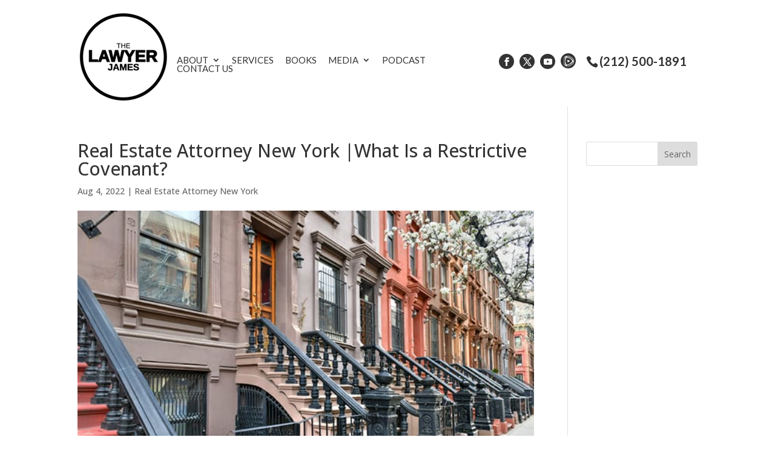

--- FILE ---
content_type: text/html; charset=UTF-8
request_url: https://thelawyerjames.com/articles/real-estate-attorney-new-york-what-is-a-restrictive-covenant/
body_size: 15792
content:
<!DOCTYPE html>
<!--[if IE 6]>
<html id="ie6" lang="en">
<![endif]-->
<!--[if IE 7]>
<html id="ie7" lang="en">
<![endif]-->
<!--[if IE 8]>
<html id="ie8" lang="en">
<![endif]-->
<!--[if !(IE 6) | !(IE 7) | !(IE 8)  ]><!-->
<html lang="en">
<!--<![endif]-->
<head>
	<meta name="google-site-verification" content="skWPSMJnv6Oad__yo30MIw-tv51K5JzCzcs0fUl_-fM" />
	<!-- Google Tag Manager -->
<script>(function(w,d,s,l,i){w[l]=w[l]||[];w[l].push({'gtm.start':
new Date().getTime(),event:'gtm.js'});var f=d.getElementsByTagName(s)[0],
j=d.createElement(s),dl=l!='dataLayer'?'&l='+l:'';j.async=true;j.src=
'https://www.googletagmanager.com/gtm.js?id='+i+dl;f.parentNode.insertBefore(j,f);
})(window,document,'script','dataLayer','GTM-5T5558N');</script>
<!-- End Google Tag Manager -->

	<meta name="google-site-verification" content="pukYesHUxQrLNiXpc-wJioasKIEShGiiaXHBiUkkET0" />
	<meta charset="UTF-8" />
				
	<link rel="shortcut icon" type="image/png" href="/wp-content/uploads/new-york-business-attorney-business-logo-version-4.png"/>

	<meta http-equiv="X-UA-Compatible" content="IE=edge">
	<link rel="pingback" href="https://thelawyerjames.com/xmlrpc.php" />

		<!--[if lt IE 9]>
	<script src="https://thelawyerjames.com/wp-content/themes/Divi/js/html5.js" type="text/javascript"></script>
	<![endif]-->

	<script type="text/javascript">
		document.documentElement.className = 'js';
	</script>

	<meta name='robots' content='index, follow, max-image-preview:large, max-snippet:-1, max-video-preview:-1' />
<script type="text/javascript">
			let jqueryParams=[],jQuery=function(r){return jqueryParams=[...jqueryParams,r],jQuery},$=function(r){return jqueryParams=[...jqueryParams,r],$};window.jQuery=jQuery,window.$=jQuery;let customHeadScripts=!1;jQuery.fn=jQuery.prototype={},$.fn=jQuery.prototype={},jQuery.noConflict=function(r){if(window.jQuery)return jQuery=window.jQuery,$=window.jQuery,customHeadScripts=!0,jQuery.noConflict},jQuery.ready=function(r){jqueryParams=[...jqueryParams,r]},$.ready=function(r){jqueryParams=[...jqueryParams,r]},jQuery.load=function(r){jqueryParams=[...jqueryParams,r]},$.load=function(r){jqueryParams=[...jqueryParams,r]},jQuery.fn.ready=function(r){jqueryParams=[...jqueryParams,r]},$.fn.ready=function(r){jqueryParams=[...jqueryParams,r]};</script>
	<!-- This site is optimized with the Yoast SEO plugin v26.8 - https://yoast.com/product/yoast-seo-wordpress/ -->
	<title>Real Estate Attorney New York| Entitlements</title>
	<meta name="description" content="If you are looking for the most legendary Real Estate Attorney New York, then you will get epic service when you work with us." />
	<link rel="canonical" href="https://thelawyerjames.com/articles/real-estate-attorney-new-york-what-is-a-restrictive-covenant/" />
	<meta property="og:locale" content="en_US" />
	<meta property="og:type" content="article" />
	<meta property="og:title" content="Real Estate Attorney New York| Entitlements" />
	<meta property="og:description" content="If you are looking for the most legendary Real Estate Attorney New York, then you will get epic service when you work with us." />
	<meta property="og:url" content="https://thelawyerjames.com/articles/real-estate-attorney-new-york-what-is-a-restrictive-covenant/" />
	<meta property="og:site_name" content="The Lawyer James" />
	<meta property="og:image" content="https://thelawyerjames.com/wp-content/uploads/new-york-city-real-estate-attorney-4.jpg" />
	<meta property="og:image:width" content="600" />
	<meta property="og:image:height" content="400" />
	<meta property="og:image:type" content="image/jpeg" />
	<meta name="twitter:card" content="summary_large_image" />
	<meta name="twitter:label1" content="Est. reading time" />
	<meta name="twitter:data1" content="5 minutes" />
	<script type="application/ld+json" class="yoast-schema-graph">{"@context":"https://schema.org","@graph":[{"@type":"WebPage","@id":"https://thelawyerjames.com/articles/real-estate-attorney-new-york-what-is-a-restrictive-covenant/","url":"https://thelawyerjames.com/articles/real-estate-attorney-new-york-what-is-a-restrictive-covenant/","name":"Real Estate Attorney New York| Entitlements","isPartOf":{"@id":"https://thelawyerjames.com/#website"},"primaryImageOfPage":{"@id":"https://thelawyerjames.com/articles/real-estate-attorney-new-york-what-is-a-restrictive-covenant/#primaryimage"},"image":{"@id":"https://thelawyerjames.com/articles/real-estate-attorney-new-york-what-is-a-restrictive-covenant/#primaryimage"},"thumbnailUrl":"https://thelawyerjames.com/wp-content/uploads/new-york-city-real-estate-attorney-4.jpg","datePublished":"2022-08-04T12:07:30+00:00","description":"If you are looking for the most legendary Real Estate Attorney New York, then you will get epic service when you work with us.","breadcrumb":{"@id":"https://thelawyerjames.com/articles/real-estate-attorney-new-york-what-is-a-restrictive-covenant/#breadcrumb"},"inLanguage":"en","potentialAction":[{"@type":"ReadAction","target":["https://thelawyerjames.com/articles/real-estate-attorney-new-york-what-is-a-restrictive-covenant/"]}]},{"@type":"ImageObject","inLanguage":"en","@id":"https://thelawyerjames.com/articles/real-estate-attorney-new-york-what-is-a-restrictive-covenant/#primaryimage","url":"https://thelawyerjames.com/wp-content/uploads/new-york-city-real-estate-attorney-4.jpg","contentUrl":"https://thelawyerjames.com/wp-content/uploads/new-york-city-real-estate-attorney-4.jpg","width":600,"height":400,"caption":"Real Estate Attorney New York"},{"@type":"BreadcrumbList","@id":"https://thelawyerjames.com/articles/real-estate-attorney-new-york-what-is-a-restrictive-covenant/#breadcrumb","itemListElement":[{"@type":"ListItem","position":1,"name":"Home","item":"https://thelawyerjames.com/"},{"@type":"ListItem","position":2,"name":"Real Estate Attorney New York |What Is a Restrictive Covenant?"}]},{"@type":"WebSite","@id":"https://thelawyerjames.com/#website","url":"https://thelawyerjames.com/","name":"The Lawyer James","description":"The Lawyer James","potentialAction":[{"@type":"SearchAction","target":{"@type":"EntryPoint","urlTemplate":"https://thelawyerjames.com/?s={search_term_string}"},"query-input":{"@type":"PropertyValueSpecification","valueRequired":true,"valueName":"search_term_string"}}],"inLanguage":"en"}]}</script>
	<!-- / Yoast SEO plugin. -->


<link rel='dns-prefetch' href='//player.vimeo.com' />
<link rel='dns-prefetch' href='//www.youtube.com' />
<link rel='dns-prefetch' href='//fonts.googleapis.com' />
<link rel="alternate" type="application/rss+xml" title="The Lawyer James &raquo; Feed" href="https://thelawyerjames.com/feed/" />
<link rel="alternate" type="application/rss+xml" title="The Lawyer James &raquo; Comments Feed" href="https://thelawyerjames.com/comments/feed/" />
<link rel="alternate" title="oEmbed (JSON)" type="application/json+oembed" href="https://thelawyerjames.com/wp-json/oembed/1.0/embed?url=https%3A%2F%2Fthelawyerjames.com%2Farticles%2Freal-estate-attorney-new-york-what-is-a-restrictive-covenant%2F" />
<link rel="alternate" title="oEmbed (XML)" type="text/xml+oembed" href="https://thelawyerjames.com/wp-json/oembed/1.0/embed?url=https%3A%2F%2Fthelawyerjames.com%2Farticles%2Freal-estate-attorney-new-york-what-is-a-restrictive-covenant%2F&#038;format=xml" />
<meta content="Make Your Life Epic v.1.0 - Harrys" name="generator"/><style id='wp-block-library-inline-css' type='text/css'>
:root{--wp-block-synced-color:#7a00df;--wp-block-synced-color--rgb:122,0,223;--wp-bound-block-color:var(--wp-block-synced-color);--wp-editor-canvas-background:#ddd;--wp-admin-theme-color:#007cba;--wp-admin-theme-color--rgb:0,124,186;--wp-admin-theme-color-darker-10:#006ba1;--wp-admin-theme-color-darker-10--rgb:0,107,160.5;--wp-admin-theme-color-darker-20:#005a87;--wp-admin-theme-color-darker-20--rgb:0,90,135;--wp-admin-border-width-focus:2px}@media (min-resolution:192dpi){:root{--wp-admin-border-width-focus:1.5px}}.wp-element-button{cursor:pointer}:root .has-very-light-gray-background-color{background-color:#eee}:root .has-very-dark-gray-background-color{background-color:#313131}:root .has-very-light-gray-color{color:#eee}:root .has-very-dark-gray-color{color:#313131}:root .has-vivid-green-cyan-to-vivid-cyan-blue-gradient-background{background:linear-gradient(135deg,#00d084,#0693e3)}:root .has-purple-crush-gradient-background{background:linear-gradient(135deg,#34e2e4,#4721fb 50%,#ab1dfe)}:root .has-hazy-dawn-gradient-background{background:linear-gradient(135deg,#faaca8,#dad0ec)}:root .has-subdued-olive-gradient-background{background:linear-gradient(135deg,#fafae1,#67a671)}:root .has-atomic-cream-gradient-background{background:linear-gradient(135deg,#fdd79a,#004a59)}:root .has-nightshade-gradient-background{background:linear-gradient(135deg,#330968,#31cdcf)}:root .has-midnight-gradient-background{background:linear-gradient(135deg,#020381,#2874fc)}:root{--wp--preset--font-size--normal:16px;--wp--preset--font-size--huge:42px}.has-regular-font-size{font-size:1em}.has-larger-font-size{font-size:2.625em}.has-normal-font-size{font-size:var(--wp--preset--font-size--normal)}.has-huge-font-size{font-size:var(--wp--preset--font-size--huge)}.has-text-align-center{text-align:center}.has-text-align-left{text-align:left}.has-text-align-right{text-align:right}.has-fit-text{white-space:nowrap!important}#end-resizable-editor-section{display:none}.aligncenter{clear:both}.items-justified-left{justify-content:flex-start}.items-justified-center{justify-content:center}.items-justified-right{justify-content:flex-end}.items-justified-space-between{justify-content:space-between}.screen-reader-text{border:0;clip-path:inset(50%);height:1px;margin:-1px;overflow:hidden;padding:0;position:absolute;width:1px;word-wrap:normal!important}.screen-reader-text:focus{background-color:#ddd;clip-path:none;color:#444;display:block;font-size:1em;height:auto;left:5px;line-height:normal;padding:15px 23px 14px;text-decoration:none;top:5px;width:auto;z-index:100000}html :where(.has-border-color){border-style:solid}html :where([style*=border-top-color]){border-top-style:solid}html :where([style*=border-right-color]){border-right-style:solid}html :where([style*=border-bottom-color]){border-bottom-style:solid}html :where([style*=border-left-color]){border-left-style:solid}html :where([style*=border-width]){border-style:solid}html :where([style*=border-top-width]){border-top-style:solid}html :where([style*=border-right-width]){border-right-style:solid}html :where([style*=border-bottom-width]){border-bottom-style:solid}html :where([style*=border-left-width]){border-left-style:solid}html :where(img[class*=wp-image-]){height:auto;max-width:100%}:where(figure){margin:0 0 1em}html :where(.is-position-sticky){--wp-admin--admin-bar--position-offset:var(--wp-admin--admin-bar--height,0px)}@media screen and (max-width:600px){html :where(.is-position-sticky){--wp-admin--admin-bar--position-offset:0px}}

/*# sourceURL=wp-block-library-inline-css */
</style><style id='global-styles-inline-css' type='text/css'>
:root{--wp--preset--aspect-ratio--square: 1;--wp--preset--aspect-ratio--4-3: 4/3;--wp--preset--aspect-ratio--3-4: 3/4;--wp--preset--aspect-ratio--3-2: 3/2;--wp--preset--aspect-ratio--2-3: 2/3;--wp--preset--aspect-ratio--16-9: 16/9;--wp--preset--aspect-ratio--9-16: 9/16;--wp--preset--color--black: #000000;--wp--preset--color--cyan-bluish-gray: #abb8c3;--wp--preset--color--white: #ffffff;--wp--preset--color--pale-pink: #f78da7;--wp--preset--color--vivid-red: #cf2e2e;--wp--preset--color--luminous-vivid-orange: #ff6900;--wp--preset--color--luminous-vivid-amber: #fcb900;--wp--preset--color--light-green-cyan: #7bdcb5;--wp--preset--color--vivid-green-cyan: #00d084;--wp--preset--color--pale-cyan-blue: #8ed1fc;--wp--preset--color--vivid-cyan-blue: #0693e3;--wp--preset--color--vivid-purple: #9b51e0;--wp--preset--gradient--vivid-cyan-blue-to-vivid-purple: linear-gradient(135deg,rgb(6,147,227) 0%,rgb(155,81,224) 100%);--wp--preset--gradient--light-green-cyan-to-vivid-green-cyan: linear-gradient(135deg,rgb(122,220,180) 0%,rgb(0,208,130) 100%);--wp--preset--gradient--luminous-vivid-amber-to-luminous-vivid-orange: linear-gradient(135deg,rgb(252,185,0) 0%,rgb(255,105,0) 100%);--wp--preset--gradient--luminous-vivid-orange-to-vivid-red: linear-gradient(135deg,rgb(255,105,0) 0%,rgb(207,46,46) 100%);--wp--preset--gradient--very-light-gray-to-cyan-bluish-gray: linear-gradient(135deg,rgb(238,238,238) 0%,rgb(169,184,195) 100%);--wp--preset--gradient--cool-to-warm-spectrum: linear-gradient(135deg,rgb(74,234,220) 0%,rgb(151,120,209) 20%,rgb(207,42,186) 40%,rgb(238,44,130) 60%,rgb(251,105,98) 80%,rgb(254,248,76) 100%);--wp--preset--gradient--blush-light-purple: linear-gradient(135deg,rgb(255,206,236) 0%,rgb(152,150,240) 100%);--wp--preset--gradient--blush-bordeaux: linear-gradient(135deg,rgb(254,205,165) 0%,rgb(254,45,45) 50%,rgb(107,0,62) 100%);--wp--preset--gradient--luminous-dusk: linear-gradient(135deg,rgb(255,203,112) 0%,rgb(199,81,192) 50%,rgb(65,88,208) 100%);--wp--preset--gradient--pale-ocean: linear-gradient(135deg,rgb(255,245,203) 0%,rgb(182,227,212) 50%,rgb(51,167,181) 100%);--wp--preset--gradient--electric-grass: linear-gradient(135deg,rgb(202,248,128) 0%,rgb(113,206,126) 100%);--wp--preset--gradient--midnight: linear-gradient(135deg,rgb(2,3,129) 0%,rgb(40,116,252) 100%);--wp--preset--font-size--small: 13px;--wp--preset--font-size--medium: 20px;--wp--preset--font-size--large: 36px;--wp--preset--font-size--x-large: 42px;--wp--preset--spacing--20: 0.44rem;--wp--preset--spacing--30: 0.67rem;--wp--preset--spacing--40: 1rem;--wp--preset--spacing--50: 1.5rem;--wp--preset--spacing--60: 2.25rem;--wp--preset--spacing--70: 3.38rem;--wp--preset--spacing--80: 5.06rem;--wp--preset--shadow--natural: 6px 6px 9px rgba(0, 0, 0, 0.2);--wp--preset--shadow--deep: 12px 12px 50px rgba(0, 0, 0, 0.4);--wp--preset--shadow--sharp: 6px 6px 0px rgba(0, 0, 0, 0.2);--wp--preset--shadow--outlined: 6px 6px 0px -3px rgb(255, 255, 255), 6px 6px rgb(0, 0, 0);--wp--preset--shadow--crisp: 6px 6px 0px rgb(0, 0, 0);}:root { --wp--style--global--content-size: 823px;--wp--style--global--wide-size: 1080px; }:where(body) { margin: 0; }.wp-site-blocks > .alignleft { float: left; margin-right: 2em; }.wp-site-blocks > .alignright { float: right; margin-left: 2em; }.wp-site-blocks > .aligncenter { justify-content: center; margin-left: auto; margin-right: auto; }:where(.is-layout-flex){gap: 0.5em;}:where(.is-layout-grid){gap: 0.5em;}.is-layout-flow > .alignleft{float: left;margin-inline-start: 0;margin-inline-end: 2em;}.is-layout-flow > .alignright{float: right;margin-inline-start: 2em;margin-inline-end: 0;}.is-layout-flow > .aligncenter{margin-left: auto !important;margin-right: auto !important;}.is-layout-constrained > .alignleft{float: left;margin-inline-start: 0;margin-inline-end: 2em;}.is-layout-constrained > .alignright{float: right;margin-inline-start: 2em;margin-inline-end: 0;}.is-layout-constrained > .aligncenter{margin-left: auto !important;margin-right: auto !important;}.is-layout-constrained > :where(:not(.alignleft):not(.alignright):not(.alignfull)){max-width: var(--wp--style--global--content-size);margin-left: auto !important;margin-right: auto !important;}.is-layout-constrained > .alignwide{max-width: var(--wp--style--global--wide-size);}body .is-layout-flex{display: flex;}.is-layout-flex{flex-wrap: wrap;align-items: center;}.is-layout-flex > :is(*, div){margin: 0;}body .is-layout-grid{display: grid;}.is-layout-grid > :is(*, div){margin: 0;}body{padding-top: 0px;padding-right: 0px;padding-bottom: 0px;padding-left: 0px;}:root :where(.wp-element-button, .wp-block-button__link){background-color: #32373c;border-width: 0;color: #fff;font-family: inherit;font-size: inherit;font-style: inherit;font-weight: inherit;letter-spacing: inherit;line-height: inherit;padding-top: calc(0.667em + 2px);padding-right: calc(1.333em + 2px);padding-bottom: calc(0.667em + 2px);padding-left: calc(1.333em + 2px);text-decoration: none;text-transform: inherit;}.has-black-color{color: var(--wp--preset--color--black) !important;}.has-cyan-bluish-gray-color{color: var(--wp--preset--color--cyan-bluish-gray) !important;}.has-white-color{color: var(--wp--preset--color--white) !important;}.has-pale-pink-color{color: var(--wp--preset--color--pale-pink) !important;}.has-vivid-red-color{color: var(--wp--preset--color--vivid-red) !important;}.has-luminous-vivid-orange-color{color: var(--wp--preset--color--luminous-vivid-orange) !important;}.has-luminous-vivid-amber-color{color: var(--wp--preset--color--luminous-vivid-amber) !important;}.has-light-green-cyan-color{color: var(--wp--preset--color--light-green-cyan) !important;}.has-vivid-green-cyan-color{color: var(--wp--preset--color--vivid-green-cyan) !important;}.has-pale-cyan-blue-color{color: var(--wp--preset--color--pale-cyan-blue) !important;}.has-vivid-cyan-blue-color{color: var(--wp--preset--color--vivid-cyan-blue) !important;}.has-vivid-purple-color{color: var(--wp--preset--color--vivid-purple) !important;}.has-black-background-color{background-color: var(--wp--preset--color--black) !important;}.has-cyan-bluish-gray-background-color{background-color: var(--wp--preset--color--cyan-bluish-gray) !important;}.has-white-background-color{background-color: var(--wp--preset--color--white) !important;}.has-pale-pink-background-color{background-color: var(--wp--preset--color--pale-pink) !important;}.has-vivid-red-background-color{background-color: var(--wp--preset--color--vivid-red) !important;}.has-luminous-vivid-orange-background-color{background-color: var(--wp--preset--color--luminous-vivid-orange) !important;}.has-luminous-vivid-amber-background-color{background-color: var(--wp--preset--color--luminous-vivid-amber) !important;}.has-light-green-cyan-background-color{background-color: var(--wp--preset--color--light-green-cyan) !important;}.has-vivid-green-cyan-background-color{background-color: var(--wp--preset--color--vivid-green-cyan) !important;}.has-pale-cyan-blue-background-color{background-color: var(--wp--preset--color--pale-cyan-blue) !important;}.has-vivid-cyan-blue-background-color{background-color: var(--wp--preset--color--vivid-cyan-blue) !important;}.has-vivid-purple-background-color{background-color: var(--wp--preset--color--vivid-purple) !important;}.has-black-border-color{border-color: var(--wp--preset--color--black) !important;}.has-cyan-bluish-gray-border-color{border-color: var(--wp--preset--color--cyan-bluish-gray) !important;}.has-white-border-color{border-color: var(--wp--preset--color--white) !important;}.has-pale-pink-border-color{border-color: var(--wp--preset--color--pale-pink) !important;}.has-vivid-red-border-color{border-color: var(--wp--preset--color--vivid-red) !important;}.has-luminous-vivid-orange-border-color{border-color: var(--wp--preset--color--luminous-vivid-orange) !important;}.has-luminous-vivid-amber-border-color{border-color: var(--wp--preset--color--luminous-vivid-amber) !important;}.has-light-green-cyan-border-color{border-color: var(--wp--preset--color--light-green-cyan) !important;}.has-vivid-green-cyan-border-color{border-color: var(--wp--preset--color--vivid-green-cyan) !important;}.has-pale-cyan-blue-border-color{border-color: var(--wp--preset--color--pale-cyan-blue) !important;}.has-vivid-cyan-blue-border-color{border-color: var(--wp--preset--color--vivid-cyan-blue) !important;}.has-vivid-purple-border-color{border-color: var(--wp--preset--color--vivid-purple) !important;}.has-vivid-cyan-blue-to-vivid-purple-gradient-background{background: var(--wp--preset--gradient--vivid-cyan-blue-to-vivid-purple) !important;}.has-light-green-cyan-to-vivid-green-cyan-gradient-background{background: var(--wp--preset--gradient--light-green-cyan-to-vivid-green-cyan) !important;}.has-luminous-vivid-amber-to-luminous-vivid-orange-gradient-background{background: var(--wp--preset--gradient--luminous-vivid-amber-to-luminous-vivid-orange) !important;}.has-luminous-vivid-orange-to-vivid-red-gradient-background{background: var(--wp--preset--gradient--luminous-vivid-orange-to-vivid-red) !important;}.has-very-light-gray-to-cyan-bluish-gray-gradient-background{background: var(--wp--preset--gradient--very-light-gray-to-cyan-bluish-gray) !important;}.has-cool-to-warm-spectrum-gradient-background{background: var(--wp--preset--gradient--cool-to-warm-spectrum) !important;}.has-blush-light-purple-gradient-background{background: var(--wp--preset--gradient--blush-light-purple) !important;}.has-blush-bordeaux-gradient-background{background: var(--wp--preset--gradient--blush-bordeaux) !important;}.has-luminous-dusk-gradient-background{background: var(--wp--preset--gradient--luminous-dusk) !important;}.has-pale-ocean-gradient-background{background: var(--wp--preset--gradient--pale-ocean) !important;}.has-electric-grass-gradient-background{background: var(--wp--preset--gradient--electric-grass) !important;}.has-midnight-gradient-background{background: var(--wp--preset--gradient--midnight) !important;}.has-small-font-size{font-size: var(--wp--preset--font-size--small) !important;}.has-medium-font-size{font-size: var(--wp--preset--font-size--medium) !important;}.has-large-font-size{font-size: var(--wp--preset--font-size--large) !important;}.has-x-large-font-size{font-size: var(--wp--preset--font-size--x-large) !important;}
/*# sourceURL=global-styles-inline-css */
</style>

<link rel='stylesheet' id='wpo_min-header-0-css' href='https://thelawyerjames.com/wp-content/cache/wpo-minify/1769725083/assets/wpo-minify-header-twb-open-sans.min.css' type='text/css' media='all' />
<link rel='stylesheet' id='wpo_min-header-1-css' href='https://thelawyerjames.com/wp-content/cache/wpo-minify/1769725083/assets/wpo-minify-header-twbbwg-global1769725058.min.css' type='text/css' media='all' />
<link rel='stylesheet' id='wpo_min-header-2-css' href='https://thelawyerjames.com/wp-content/cache/wpo-minify/1769725083/assets/wpo-minify-header-bwg_fonts1769725059.min.css' type='text/css' media='all' />
<link rel='stylesheet' id='sumoselect-css' href='https://thelawyerjames.com/wp-content/plugins/photo-gallery/css/sumoselect.min.css' type='text/css' media='all' />
<link rel='stylesheet' id='mCustomScrollbar-css' href='https://thelawyerjames.com/wp-content/plugins/photo-gallery/css/jquery.mCustomScrollbar.min.css' type='text/css' media='all' />
<link rel='stylesheet' id='wpo_min-header-5-css' href='https://thelawyerjames.com/wp-content/cache/wpo-minify/1769725083/assets/wpo-minify-header-bwg_googlefonts.min.css' type='text/css' media='all' />
<link rel='stylesheet' id='bwg_frontend-css' href='https://thelawyerjames.com/wp-content/plugins/photo-gallery/css/styles.min.css' type='text/css' media='all' />
<link rel='stylesheet' id='dashicons-css' href='https://thelawyerjames.com/wp-includes/css/dashicons.min.css' type='text/css' media='all' />
<link rel='stylesheet' id='wpo_min-header-8-css' href='https://thelawyerjames.com/wp-content/cache/wpo-minify/1769725083/assets/wpo-minify-header-rmp-menu-styles1642975127.min.css' type='text/css' media='all' />
<link rel='stylesheet' id='wpo_min-header-9-css' href='https://thelawyerjames.com/wp-content/cache/wpo-minify/1769725083/assets/wpo-minify-header-et-divi-open-sans.min.css' type='text/css' media='all' />
<link rel='stylesheet' id='divi-style-parent-css' href='https://thelawyerjames.com/wp-content/themes/Divi/style-static.min.css' type='text/css' media='all' />
<link rel='stylesheet' id='wpo_min-header-11-css' href='https://thelawyerjames.com/wp-content/cache/wpo-minify/1769725083/assets/wpo-minify-header-divi-style1765460422.min.css' type='text/css' media='all' />
<script type="text/javascript" src="https://thelawyerjames.com/wp-includes/js/jquery/jquery.min.js" id="jquery-core-js"></script>
<script type="text/javascript" src="https://thelawyerjames.com/wp-includes/js/jquery/jquery-migrate.min.js" id="jquery-migrate-js"></script>
<script type="text/javascript" id="jquery-js-after">
/* <![CDATA[ */
jqueryParams.length&&$.each(jqueryParams,function(e,r){if("function"==typeof r){var n=String(r);n.replace("$","jQuery");var a=new Function("return "+n)();$(document).ready(a)}});
//# sourceURL=jquery-js-after
/* ]]> */
</script>
<script type="text/javascript" src="https://thelawyerjames.com/wp-content/cache/wpo-minify/1769725083/assets/wpo-minify-header-jquerytwbbwg-circle1769725059.min.js" id="wpo_min-header-2-js"></script>
<script type="text/javascript" id="wpo_min-header-3-js-extra">
/* <![CDATA[ */
var twb = {"nonce":"fb0f490e76","ajax_url":"https://thelawyerjames.com/wp-admin/admin-ajax.php","plugin_url":"https://thelawyerjames.com/wp-content/plugins/photo-gallery/booster","href":"https://thelawyerjames.com/wp-admin/admin.php?page=twbbwg_photo-gallery"};
var twb = {"nonce":"fb0f490e76","ajax_url":"https://thelawyerjames.com/wp-admin/admin-ajax.php","plugin_url":"https://thelawyerjames.com/wp-content/plugins/photo-gallery/booster","href":"https://thelawyerjames.com/wp-admin/admin.php?page=twbbwg_photo-gallery"};
//# sourceURL=wpo_min-header-3-js-extra
/* ]]> */
</script>
<script type="text/javascript" src="https://thelawyerjames.com/wp-content/cache/wpo-minify/1769725083/assets/wpo-minify-header-jquerytwbbwg-circletwbbwg-global1769725059.min.js" id="wpo_min-header-3-js"></script>
<script type="text/javascript" src="https://thelawyerjames.com/wp-content/plugins/photo-gallery/js/jquery.sumoselect.min.js" id="sumoselect-js"></script>
<script type="text/javascript" src="https://thelawyerjames.com/wp-content/plugins/photo-gallery/js/tocca.min.js" id="bwg_mobile-js"></script>
<script type="text/javascript" src="https://thelawyerjames.com/wp-content/plugins/photo-gallery/js/jquery.mCustomScrollbar.concat.min.js" id="mCustomScrollbar-js"></script>
<script type="text/javascript" src="https://thelawyerjames.com/wp-content/plugins/photo-gallery/js/jquery.fullscreen.min.js" id="jquery-fullscreen-js"></script>
<script type="text/javascript" id="bwg_frontend-js-extra">
/* <![CDATA[ */
var bwg_objectsL10n = {"bwg_field_required":"field is required.","bwg_mail_validation":"This is not a valid email address.","bwg_search_result":"There are no images matching your search.","bwg_select_tag":"Select Tag","bwg_order_by":"Order By","bwg_search":"Search","bwg_show_ecommerce":"Show Ecommerce","bwg_hide_ecommerce":"Hide Ecommerce","bwg_show_comments":"Show Comments","bwg_hide_comments":"Hide Comments","bwg_restore":"Restore","bwg_maximize":"Maximize","bwg_fullscreen":"Fullscreen","bwg_exit_fullscreen":"Exit Fullscreen","bwg_search_tag":"SEARCH...","bwg_tag_no_match":"No tags found","bwg_all_tags_selected":"All tags selected","bwg_tags_selected":"tags selected","play":"Play","pause":"Pause","is_pro":"","bwg_play":"Play","bwg_pause":"Pause","bwg_hide_info":"Hide info","bwg_show_info":"Show info","bwg_hide_rating":"Hide rating","bwg_show_rating":"Show rating","ok":"Ok","cancel":"Cancel","select_all":"Select all","lazy_load":"0","lazy_loader":"https://thelawyerjames.com/wp-content/plugins/photo-gallery/images/ajax_loader.png","front_ajax":"0","bwg_tag_see_all":"see all tags","bwg_tag_see_less":"see less tags"};
//# sourceURL=bwg_frontend-js-extra
/* ]]> */
</script>
<script type="text/javascript" src="https://thelawyerjames.com/wp-content/plugins/photo-gallery/js/scripts.min.js" id="bwg_frontend-js"></script>
<link rel="https://api.w.org/" href="https://thelawyerjames.com/wp-json/" /><link rel="EditURI" type="application/rsd+xml" title="RSD" href="https://thelawyerjames.com/xmlrpc.php?rsd" />
<meta name="generator" content="WordPress 6.9" />
<link rel='shortlink' href='https://thelawyerjames.com/?p=1420' />
<meta name="viewport" content="width=device-width, initial-scale=1.0, maximum-scale=1.0, user-scalable=0" /><style id="et-divi-customizer-global-cached-inline-styles">body,.et_pb_column_1_2 .et_quote_content blockquote cite,.et_pb_column_1_2 .et_link_content a.et_link_main_url,.et_pb_column_1_3 .et_quote_content blockquote cite,.et_pb_column_3_8 .et_quote_content blockquote cite,.et_pb_column_1_4 .et_quote_content blockquote cite,.et_pb_blog_grid .et_quote_content blockquote cite,.et_pb_column_1_3 .et_link_content a.et_link_main_url,.et_pb_column_3_8 .et_link_content a.et_link_main_url,.et_pb_column_1_4 .et_link_content a.et_link_main_url,.et_pb_blog_grid .et_link_content a.et_link_main_url,body .et_pb_bg_layout_light .et_pb_post p,body .et_pb_bg_layout_dark .et_pb_post p{font-size:14px}.et_pb_slide_content,.et_pb_best_value{font-size:15px}@media only screen and (min-width:1350px){.et_pb_row{padding:27px 0}.et_pb_section{padding:54px 0}.single.et_pb_pagebuilder_layout.et_full_width_page .et_post_meta_wrapper{padding-top:81px}.et_pb_fullwidth_section{padding:0}}</style>

</head>
<body class="wp-singular articles-template-default single single-articles postid-1420 wp-theme-Divi wp-child-theme-myle et_pb_button_helper_class et_fixed_nav et_show_nav et_secondary_nav_enabled et_secondary_nav_two_panels et_primary_nav_dropdown_animation_fade et_secondary_nav_dropdown_animation_fade et_header_style_left et_pb_footer_columns1 et_cover_background et_pb_gutter osx et_pb_gutters3 et_right_sidebar et_divi_theme et-db">
	
	<!-- Google Tag Manager (noscript) -->
<noscript><iframe src="https://www.googletagmanager.com/ns.html?id=GTM-5T5558N"
height="0" width="0" style="display:none;visibility:hidden"></iframe></noscript>
<!-- End Google Tag Manager (noscript) -->

	
	<div id="page-container">
	<header id="header">
		<div class="container clearfix et_menu_container">
					<a href="https://thelawyerjames.com/" id="logo">
				<img src="/wp-content/uploads/new-york-business-attorney-business-logo-version-4.png" alt="The Lawyer James" />
			</a>

			<div id="top-navigation">
				<nav id="top-menu-nav">
				<ul id="top-menu" class="nav"><li id="menu-item-337" class="menu-item menu-item-type-custom menu-item-object-custom menu-item-has-children menu-item-337"><a href="#">About</a>
<ul class="sub-menu">
	<li id="menu-item-97" class="menu-item menu-item-type-post_type menu-item-object-page menu-item-97"><a href="https://thelawyerjames.com/about/">About</a></li>
	<li id="menu-item-222" class="menu-item menu-item-type-post_type menu-item-object-page menu-item-222"><a href="https://thelawyerjames.com/in-the-press/">In The Press</a></li>
	<li id="menu-item-2944" class="menu-item menu-item-type-post_type menu-item-object-page menu-item-2944"><a href="https://thelawyerjames.com/now-hiring/">Now Hiring</a></li>
</ul>
</li>
<li id="menu-item-226" class="menu-item menu-item-type-custom menu-item-object-custom menu-item-226"><a href="/services">Services</a></li>
<li id="menu-item-221" class="menu-item menu-item-type-post_type menu-item-object-page menu-item-221"><a href="https://thelawyerjames.com/books-and-pocket-guides/">Books</a></li>
<li id="menu-item-650" class="menu-item menu-item-type-custom menu-item-object-custom menu-item-has-children menu-item-650"><a href="#">Media</a>
<ul class="sub-menu">
	<li id="menu-item-647" class="menu-item menu-item-type-post_type menu-item-object-page menu-item-647"><a href="https://thelawyerjames.com/resources/">Resources</a></li>
	<li id="menu-item-95" class="menu-item menu-item-type-post_type menu-item-object-page menu-item-95"><a href="https://thelawyerjames.com/testimonials/">Testimonials</a></li>
	<li id="menu-item-2897" class="menu-item menu-item-type-post_type menu-item-object-page menu-item-2897"><a href="https://thelawyerjames.com/blog/">Blog</a></li>
</ul>
</li>
<li id="menu-item-500" class="menu-item menu-item-type-post_type menu-item-object-page menu-item-500"><a href="https://thelawyerjames.com/podcast/">Podcast</a></li>
<li id="menu-item-94" class="menu-item menu-item-type-post_type menu-item-object-page menu-item-94"><a href="https://thelawyerjames.com/contact-us-2/">Contact Us</a></li>
</ul>				</nav>

				
				
				<div id="et_mobile_nav_menu">
				<div class="mobile_nav closed">
					<span class="select_page">Select Page</span>
					<span class="mobile_menu_bar mobile_menu_bar_toggle"></span>
				</div>
			</div>			</div> <!-- #et-top-navigation -->
			
			<div id="et-info">
														<a id="et-info-phone" href="tel:2125001891">(212) 500-1891</a>
								<ul class="et-social-icons">

	<li class="et-social-icon et-social-facebook">
		<a href="https://www.facebook.com/DCLfirm/" target="_blank" class="icon">
			<span>Facebook</span>
		</a>
	</li>
	<li class="et-social-icon et-social-twitter">
		<a href="https://twitter.com/dclfirm" target="_blank" class="icon">
			<span>Twitter</span>
		</a>
	</li>
<!--
	<li class="et-social-icon et-social-google-plus">
		<a href="#" target="_blank" class="icon">
			<span>Google</span>
		</a>
	</li>
-->
	<li class="et-social-icon et-social-youtube">
		<a href="https://www.youtube.com/channel/UCJZY4sQlLV4vnCFOsJyPV8g?view_as=subscriber" target="_blank" class="icon">
			<span>YouTube</span>
		</a>
	</li>
	<li class="et-social-icon et-social-rumble">
    <a href="https://rumble.com/TheLawyerJames" class="icon">
<!--     	<img id="rumble" src="https://thelawyerjames.com/wp-content/uploads/rumble-icon.png" alt="rumble"> -->
        <span>rumble</span>
    </a>
</li>
	
<!--
<li class="et-social-icon et-social-parler">
    <a href="https://parler.com/profile/TheLawyerJames/posts" class="icon">
        <span>parler</span>
    </a>
</li>
-->
	

</ul>			</div> <!-- #et-info -->
			
		</div> <!-- .container -->
		<div class="et_search_outer">
			<div class="container et_search_form_container">
				<form role="search" method="get" class="et-search-form" action="https://thelawyerjames.com/">
				<input type="search" class="et-search-field" placeholder="Search &hellip;" value="" name="s" title="Search for:" />				</form>
				<span class="et_close_search_field"></span>
			</div>
		</div>
	</header> <!-- #main-header -->

	<div id="et-main-area">
<div id="main-content">
		<div class="container">
		<div id="content-area" class="clearfix">
			<div id="left-area">
											<article id="post-1420" class="et_pb_post post-1420 articles type-articles status-publish has-post-thumbnail hentry category-real-estate-attorney-new-york">
											<div class="et_post_meta_wrapper">
							<h1 class="entry-title">Real Estate Attorney New York |What Is a Restrictive Covenant?</h1>

						<p class="post-meta"><span class="published">Aug 4, 2022</span> | <a href="https://thelawyerjames.com/category/real-estate-attorney-new-york/" rel="category tag">Real Estate Attorney New York</a></p><img src="https://thelawyerjames.com/wp-content/uploads/new-york-city-real-estate-attorney-4.jpg" alt="Real Estate Attorney New York" class="" width="1080" height="675" />
												</div>
				
					<div class="entry-content">
					<p>&nbsp;</p>
<p>Are you needing a Real Estate Attorney New York with a restrictive covenant? The lawyer James is the right person that you&#8217;ll need to talk. He is extremely qualified. He is New York&#8217;s online most business and real estate attorney. He has a great rating of 10.0 with AVVO. James has helped solve over 100 million business disputes. His services range from his services range from legation to real estate and so much more in between. But as a lawyer James has an immense amount of knowledge for real estate. And I&#8217;m here wondering what a restriction covenant is.</p>
<p>Restrictive covenant is an agreement when you purchase Real Estate Attorney New York to use the property as stated in the contract from seller. Such as the seller may not want the property use as a business residence. The agreement could be to refrain from using the home as a business. A restrictive covenant is an condition that restricts limits prohibits or prevents the actions of someone named in an enforceable agreement. It is legal binding. You will need a real estate attorney in New York for this to be removed or obtained.</p>
<p>A real estate attorney New York, such as the lawyer James, can help you make an application to the upper tribunal asking for the covenant to be discharged or modified to better fit your needs. Of course asking doesn&#8217;t always go over the way we want. That is why it&#8217;s always important to the higher a real estate attorney for this. An attorney can fight this more civilly and legally than the average person can. If the covenant restriction broken you can possibly have to pay a fine. No one wants to pay a fine. James can help you avoid that.</p>
<p>Maybe you&#8217;re wanting to put a restrictive covenant on land they are selling your house. Your selling it for a reasonable price but you do not want to attract buyers that will bring in old trailer houses for junk cars. You can put a restrictive covenant on your land that you sell or prevent certain things being on the land. When the restrictive covenant is in effect and the buyer does not follow what is legally binding. It can lead to a disaster. Restrictive covenant is meant to sometimes help property taxes from falling. It keeps your property at a higher selling rate. Having a real estate attorney in New York that can help you with all of these things can be a serious help.</p>
<p>Letter what real estate needs are for a restrictive covenant, the lawyer James can help you. He will let you know what is reasonable for you whether you the buyer. There&#8217;s a lot that goes in the real estate that when he thinks about, restrictive covenants. So he can best help you. Whether you have broken a restrictive covenant or you wish to create one. Places have a restrictive covenant as an agreement is mostly in HOAs. If you like to get in touch with the lawyer James for restrictive covenant, you can call him at 212 – 500 – 1891 or check out his website at www.thelawyerJames.com</p>
<h2>Real Estate Attorney New York| Entitlements</h2>
<p>Do you need a real estate attorney New York for entitlements? Real estate entitlement is an approval to develop on a property that use that is specific. It involves an extensive legal process to receive approval. The developer would need an entitlement to develop property into a business complex in certain locations. But sometimes there can be reasons why it would not be approved. Hence you would need a real estate attorney to help you with your entitlement. The best real estate attorney is the lawyer James. He is been working in real estate for 15 years. His mother also worked in real estate as an agent, while his father was a general contractor.</p>
<p>When you try to get an entitlement there are a set of things that need government approval, such as zoning, density, design, use, and occupancy permits. James being a real estate attorney New York is an amazing opportunity. He has the knowledge to help you with any of these. For example zoning. Zoning is a set of marsupial laws or regulations that govern how a property can and cannot be used in the specific geographic locations. Zoning has been used both as a tool to build sites and as an exclusionary practice to keep neighborhoods towns and cities radically and economically divided.</p>
<p>Your real estate attorney New York will tell you they will also need to finding find the density of the real estate property. In urban areas one way to organize urban development is to keep track of building density the building the city&#8217;s definition as a way to determine the concentration of buildings in a given geographic area. But if a 10 acre suburb contains 30 single-family houses the house density is three dwelling units per acre if the population is for people for Elsa population density per acre is 12.</p>
<p>Your attorney will also tell you that you really need occupancy permits. And occupancy permit is a document that says a building is safe to be lived in. Many states require occupancy permits. It&#8217;s a certificate of occupancy a legal document that proves they structure such as a house or office building is safe to inhabit. Your lawyers going to want you to have the best entitlement that you can have and he will tell you with transparency how this will go. Your lawyer will also want to know what the property use is. Meaning of the intended functions of, or activities that will take place on a temporary or ongoing basis on, or in respect to any of the parcel or element of real property that is part of the property.</p>
<p>You can get an entitlement yourself. Or you can get entitlement with the best New York lawyer with qualifications out the roof. The lawyer James is the best real estate attorney in New York. His work is impecible. you wont be disappointed. give him a call at 212-500-1891 or you can visit his website and get more information on what all the lawyer James does. At WWW.thelawyerJames.com</p>
					</div>
					<div class="et_post_meta_wrapper">
										</div>
				</article>

						</div>

				<div id="sidebar">
		<div id="search-2" class="et_pb_widget widget_search"><form role="search" method="get" id="searchform" class="searchform" action="https://thelawyerjames.com/">
				<div>
					<label class="screen-reader-text" for="s">Search for:</label>
					<input type="text" value="" name="s" id="s" />
					<input type="submit" id="searchsubmit" value="Search" />
				</div>
			</form></div>	</div>
		</div>
	</div>
	</div>


			<footer id="main-footer">
				
<div class="container">
	<div id="footer-widgets" class="clearfix">
		<div class="footer-widget"><div id="custom_html-2" class="widget_text fwidget et_pb_widget widget_custom_html"><div class="textwidget custom-html-widget"><strong>The Lawyer James</strong>
<ul>
<li>James J. DeCristofaro, Esq.<br>The Lawyer James J. DeCristofaro, Esq., P.C.<br>
485 Madison Ave Fl 7<br>
New York, NY 10022<br>
Tel. (212) 500-1891
</li>

</ul>
<hr>


<p class="disclaimer">
	Attorney Advertising.  Prior results do not guarantee future outcome.</p>
<p class="disclaimer">
	NOTHING CONTAINED ON THIS WEBSITE SHOULD BE CONSTRUED AS LEGAL ADVICE.  YOU SHOULD CONSULT AN ATTORNEY IF YOU HAVE SPECIFIC OR GENERAL LEGAL QUESTIONS OR ISSUES, OR ARE OTHERWISE IN NEED OF LEGAL ADVICE.  AN ATTORNEY-CLIENT RELATIONSHIP IS NOT CREATED BETWEEN THE LAWYER JAMES AND YOU (OR ANYONE ELSE) BY SIMPLY VISITING OR READING THE CONTENT OF THIS WEBSITE.  AN ATTORNEY-CLIENT RELATIONSHIP WITH YOU AND THE LAWYER JAMES SHALL ONLY BE CREATED, IF AT ALL, WHEN AND ONLY IF YOU AND THE LAWYER JAMES ENTER INTO AND SIGN A WRITTEN ENGAGEMENT LETTER AGREEMENT FOR LEGAL SERVICES.
</p></div></div></div>	</div>
</div>


		
				<div id="et-footer-nav">
					<div class="container">
						<ul id="menu-primary-menu" class="bottom-nav"><li class="menu-item menu-item-type-custom menu-item-object-custom menu-item-337"><a href="#">About</a></li>
<li class="menu-item menu-item-type-custom menu-item-object-custom menu-item-226"><a href="/services">Services</a></li>
<li class="menu-item menu-item-type-post_type menu-item-object-page menu-item-221"><a href="https://thelawyerjames.com/books-and-pocket-guides/">Books</a></li>
<li class="menu-item menu-item-type-custom menu-item-object-custom menu-item-650"><a href="#">Media</a></li>
<li class="menu-item menu-item-type-post_type menu-item-object-page menu-item-500"><a href="https://thelawyerjames.com/podcast/">Podcast</a></li>
<li class="menu-item menu-item-type-post_type menu-item-object-page menu-item-94"><a href="https://thelawyerjames.com/contact-us-2/">Contact Us</a></li>
</ul>					</div>
				</div> <!-- #et-footer-nav -->

			
				<div id="footer-bottom">
					<div class="container clearfix">
				
						<p id="footer-info">
							&copy; 2026 The Lawyer James. All rights reserved. | <a href="/sitemap/" id="sitemap">Sitemap</a>  | <a href="/privacy-policy/">Privacy Policy</a> 
						</p>
					</div>	<!-- .container -->
				</div>
			</footer> <!-- #main-footer -->
		</div> <!-- #et-main-area -->


	</div> <!-- #page-container -->
	<div id="easter-egg" class="thrive-modal-entire">
	<div class="thrive-modal-container">
		<div class="thrive-modal">
			<div class="thrive-modal-exit"></div>
			<div id="youtubePlayer">
			</div>
			<div id="thriveVimeo-aspect">
				<iframe id="thriveVimeo" src="" frameborder="0" webkitallowfullscreen mozallowfullscreen allowfullscreen></iframe>
			</div>

		</div>
	</div>
</div>
	<script type="speculationrules">
{"prefetch":[{"source":"document","where":{"and":[{"href_matches":"/*"},{"not":{"href_matches":["/wp-*.php","/wp-admin/*","/wp-content/uploads/*","/wp-content/*","/wp-content/plugins/*","/wp-content/themes/myle/*","/wp-content/themes/Divi/*","/*\\?(.+)"]}},{"not":{"selector_matches":"a[rel~=\"nofollow\"]"}},{"not":{"selector_matches":".no-prefetch, .no-prefetch a"}}]},"eagerness":"conservative"}]}
</script>
			<button type="button"  aria-controls="rmp-container-1247" aria-label="Menu Trigger" id="rmp_menu_trigger-1247"  class="rmp_menu_trigger rmp-menu-trigger-boring">
								<span class="rmp-trigger-box">
									<span class="responsive-menu-pro-inner"></span>
								</span>
					</button>
						<div id="rmp-container-1247" class="rmp-container rmp-container rmp-slide-left">
							<div id="rmp-menu-title-1247" class="rmp-menu-title">
									<span class="rmp-menu-title-link">
										<span></span>					</span>
							</div>
			<div id="rmp-menu-wrap-1247" class="rmp-menu-wrap"><ul id="rmp-menu-1247" class="rmp-menu" role="menubar" aria-label="Default Menu"><li id="rmp-menu-item-337" class=" menu-item menu-item-type-custom menu-item-object-custom menu-item-has-children rmp-menu-item rmp-menu-item-has-children rmp-menu-top-level-item" role="none"><a  href="#"  class="rmp-menu-item-link"  role="menuitem"  >About<div class="rmp-menu-subarrow">▼</div></a><ul aria-label="About"
            role="menu" data-depth="2"
            class="rmp-submenu rmp-submenu-depth-1"><li id="rmp-menu-item-97" class=" menu-item menu-item-type-post_type menu-item-object-page rmp-menu-item rmp-menu-sub-level-item" role="none"><a  href="https://thelawyerjames.com/about/"  class="rmp-menu-item-link"  role="menuitem"  >About</a></li><li id="rmp-menu-item-222" class=" menu-item menu-item-type-post_type menu-item-object-page rmp-menu-item rmp-menu-sub-level-item" role="none"><a  href="https://thelawyerjames.com/in-the-press/"  class="rmp-menu-item-link"  role="menuitem"  >In The Press</a></li><li id="rmp-menu-item-2944" class=" menu-item menu-item-type-post_type menu-item-object-page rmp-menu-item rmp-menu-sub-level-item" role="none"><a  href="https://thelawyerjames.com/now-hiring/"  class="rmp-menu-item-link"  role="menuitem"  >Now Hiring</a></li></ul></li><li id="rmp-menu-item-226" class=" menu-item menu-item-type-custom menu-item-object-custom rmp-menu-item rmp-menu-top-level-item" role="none"><a  href="/services"  class="rmp-menu-item-link"  role="menuitem"  >Services</a></li><li id="rmp-menu-item-221" class=" menu-item menu-item-type-post_type menu-item-object-page rmp-menu-item rmp-menu-top-level-item" role="none"><a  href="https://thelawyerjames.com/books-and-pocket-guides/"  class="rmp-menu-item-link"  role="menuitem"  >Books</a></li><li id="rmp-menu-item-650" class=" menu-item menu-item-type-custom menu-item-object-custom menu-item-has-children rmp-menu-item rmp-menu-item-has-children rmp-menu-top-level-item" role="none"><a  href="#"  class="rmp-menu-item-link"  role="menuitem"  >Media<div class="rmp-menu-subarrow">▼</div></a><ul aria-label="Media"
            role="menu" data-depth="2"
            class="rmp-submenu rmp-submenu-depth-1"><li id="rmp-menu-item-647" class=" menu-item menu-item-type-post_type menu-item-object-page rmp-menu-item rmp-menu-sub-level-item" role="none"><a  href="https://thelawyerjames.com/resources/"  class="rmp-menu-item-link"  role="menuitem"  >Resources</a></li><li id="rmp-menu-item-95" class=" menu-item menu-item-type-post_type menu-item-object-page rmp-menu-item rmp-menu-sub-level-item" role="none"><a  href="https://thelawyerjames.com/testimonials/"  class="rmp-menu-item-link"  role="menuitem"  >Testimonials</a></li><li id="rmp-menu-item-2897" class=" menu-item menu-item-type-post_type menu-item-object-page rmp-menu-item rmp-menu-sub-level-item" role="none"><a  href="https://thelawyerjames.com/blog/"  class="rmp-menu-item-link"  role="menuitem"  >Blog</a></li></ul></li><li id="rmp-menu-item-500" class=" menu-item menu-item-type-post_type menu-item-object-page rmp-menu-item rmp-menu-top-level-item" role="none"><a  href="https://thelawyerjames.com/podcast/"  class="rmp-menu-item-link"  role="menuitem"  >Podcast</a></li><li id="rmp-menu-item-94" class=" menu-item menu-item-type-post_type menu-item-object-page rmp-menu-item rmp-menu-top-level-item" role="none"><a  href="https://thelawyerjames.com/contact-us-2/"  class="rmp-menu-item-link"  role="menuitem"  >Contact Us</a></li></ul></div>			<div id="rmp-search-box-1247" class="rmp-search-box">
					<form action="https://thelawyerjames.com/" class="rmp-search-form" role="search">
						<input type="search" name="s" title="Search" placeholder="Search" class="rmp-search-box">
					</form>
				</div>
						<div id="rmp-menu-additional-content-1247" class="rmp-menu-additional-content">
									</div>
						</div>
			
<script type="text/javascript">document.getElementsByTagName('body')[0].className+=' spp'</script>
<script type="text/javascript" id="rmp_menu_scripts-js-extra">
/* <![CDATA[ */
var rmp_menu = {"ajaxURL":"https://thelawyerjames.com/wp-admin/admin-ajax.php","wp_nonce":"6850f0e3b2","menu":[{"menu_theme":null,"theme_type":"default","theme_location_menu":"","submenu_submenu_arrow_width":"40","submenu_submenu_arrow_width_unit":"px","submenu_submenu_arrow_height":"39","submenu_submenu_arrow_height_unit":"px","submenu_arrow_position":"right","submenu_sub_arrow_background_colour":"#212121","submenu_sub_arrow_background_hover_colour":"#3f3f3f","submenu_sub_arrow_background_colour_active":"#212121","submenu_sub_arrow_background_hover_colour_active":"#3f3f3f","submenu_sub_arrow_border_width":"1","submenu_sub_arrow_border_width_unit":"px","submenu_sub_arrow_border_colour":"#212121","submenu_sub_arrow_border_hover_colour":"#3f3f3f","submenu_sub_arrow_border_colour_active":"#212121","submenu_sub_arrow_border_hover_colour_active":"#3f3f3f","submenu_sub_arrow_shape_colour":"#ffffff","submenu_sub_arrow_shape_hover_colour":"#ffffff","submenu_sub_arrow_shape_colour_active":"#ffffff","submenu_sub_arrow_shape_hover_colour_active":"#ffffff","use_header_bar":"off","header_bar_items_order":"{\"logo\":\"on\",\"title\":\"on\",\"search\":\"on\",\"html content\":\"on\"}","header_bar_title":"","header_bar_html_content":"","header_bar_logo":"","header_bar_logo_link":"","header_bar_logo_width":"","header_bar_logo_width_unit":"%","header_bar_logo_height":"","header_bar_logo_height_unit":"px","header_bar_height":"80","header_bar_height_unit":"px","header_bar_padding":{"top":"0px","right":"5%","bottom":"0px","left":"5%"},"header_bar_font":"","header_bar_font_size":"14","header_bar_font_size_unit":"px","header_bar_text_color":"#ffffff","header_bar_background_color":"#ffffff","header_bar_breakpoint":"800","header_bar_position_type":"fixed","header_bar_adjust_page":null,"header_bar_scroll_enable":"off","header_bar_scroll_background_color":"#36bdf6","mobile_breakpoint":"600","tablet_breakpoint":"1080","transition_speed":"0.5","sub_menu_speed":"0.2","show_menu_on_page_load":"","menu_disable_scrolling":"off","menu_overlay":"off","menu_overlay_colour":"rgba(0, 0, 0, 0.7)","desktop_menu_width":"","desktop_menu_width_unit":"%","desktop_menu_positioning":"fixed","desktop_menu_side":"","desktop_menu_to_hide":"","use_current_theme_location":"off","mega_menu":{"225":"off","227":"off","229":"off","228":"off","226":"off"},"desktop_submenu_open_animation":"","desktop_submenu_open_animation_speed":"0ms","desktop_submenu_open_on_click":"","desktop_menu_hide_and_show":"","menu_name":"Default Menu","menu_to_use":"","different_menu_for_mobile":"off","menu_to_use_in_mobile":"main-menu","use_mobile_menu":"on","use_tablet_menu":"on","use_desktop_menu":"","menu_display_on":"all-pages","menu_to_hide":"","submenu_descriptions_on":"","custom_walker":"","menu_background_colour":"#212121","menu_depth":"5","smooth_scroll_on":"off","smooth_scroll_speed":"500","menu_font_icons":[],"menu_links_height":"40","menu_links_height_unit":"px","menu_links_line_height":"40","menu_links_line_height_unit":"px","menu_depth_0":"5","menu_depth_0_unit":"%","menu_font_size":"13","menu_font_size_unit":"px","menu_font":"","menu_font_weight":"normal","menu_text_alignment":"left","menu_text_letter_spacing":"","menu_word_wrap":"off","menu_link_colour":"#ffffff","menu_link_hover_colour":"#ffffff","menu_current_link_colour":"#ffffff","menu_current_link_hover_colour":"#ffffff","menu_item_background_colour":"#212121","menu_item_background_hover_colour":"#3f3f3f","menu_current_item_background_colour":"#212121","menu_current_item_background_hover_colour":"#3f3f3f","menu_border_width":"1","menu_border_width_unit":"px","menu_item_border_colour":"#212121","menu_item_border_colour_hover":"#212121","menu_current_item_border_colour":"#212121","menu_current_item_border_hover_colour":"#3f3f3f","submenu_links_height":"40","submenu_links_height_unit":"px","submenu_links_line_height":"40","submenu_links_line_height_unit":"px","menu_depth_side":"left","menu_depth_1":"10","menu_depth_1_unit":"%","menu_depth_2":"15","menu_depth_2_unit":"%","menu_depth_3":"20","menu_depth_3_unit":"%","menu_depth_4":"25","menu_depth_4_unit":"%","submenu_item_background_colour":"#212121","submenu_item_background_hover_colour":"#3f3f3f","submenu_current_item_background_colour":"#212121","submenu_current_item_background_hover_colour":"#3f3f3f","submenu_border_width":"1","submenu_border_width_unit":"px","submenu_item_border_colour":"#212121","submenu_item_border_colour_hover":"#212121","submenu_current_item_border_colour":"#212121","submenu_current_item_border_hover_colour":"#3f3f3f","submenu_font_size":"13","submenu_font_size_unit":"px","submenu_font":"","submenu_font_weight":"normal","submenu_text_letter_spacing":"","submenu_text_alignment":"left","submenu_link_colour":"#ffffff","submenu_link_hover_colour":"#ffffff","submenu_current_link_colour":"#ffffff","submenu_current_link_hover_colour":"#ffffff","inactive_arrow_shape":"\u25bc","active_arrow_shape":"\u25b2","inactive_arrow_font_icon":"","active_arrow_font_icon":"","inactive_arrow_image":"","active_arrow_image":"","submenu_arrow_width":"40","submenu_arrow_width_unit":"px","submenu_arrow_height":"39","submenu_arrow_height_unit":"px","arrow_position":"right","menu_sub_arrow_shape_colour":"#ffffff","menu_sub_arrow_shape_hover_colour":"#ffffff","menu_sub_arrow_shape_colour_active":"#ffffff","menu_sub_arrow_shape_hover_colour_active":"#ffffff","menu_sub_arrow_border_width":"1","menu_sub_arrow_border_width_unit":"px","menu_sub_arrow_border_colour":"#212121","menu_sub_arrow_border_hover_colour":"#3f3f3f","menu_sub_arrow_border_colour_active":"#212121","menu_sub_arrow_border_hover_colour_active":"#3f3f3f","menu_sub_arrow_background_colour":"#212121","menu_sub_arrow_background_hover_colour":"#3f3f3f","menu_sub_arrow_background_colour_active":"#212121","menu_sub_arrow_background_hover_colour_active":"#3f3f3f","fade_submenus":"off","fade_submenus_side":"left","fade_submenus_delay":"100","fade_submenus_speed":"500","use_slide_effect":"off","slide_effect_back_to_text":"Back","accordion_animation":"off","auto_expand_all_submenus":"off","auto_expand_current_submenus":"off","menu_item_click_to_trigger_submenu":"off","button_width":"55","button_width_unit":"px","button_height":"55","button_height_unit":"px","button_background_colour":"#000000","button_background_colour_hover":"#000000","button_background_colour_active":"#000000","toggle_button_border_radius":"5","button_transparent_background":"off","button_left_or_right":"right","button_position_type":"fixed","button_distance_from_side":"5","button_distance_from_side_unit":"%","button_top":"50","button_top_unit":"px","button_push_with_animation":"off","button_click_animation":"boring","button_line_margin":"5","button_line_margin_unit":"px","button_line_width":"25","button_line_width_unit":"px","button_line_height":"3","button_line_height_unit":"px","button_line_colour":"#ffffff","button_line_colour_hover":"#ffffff","button_line_colour_active":"#ffffff","button_font_icon":"","button_font_icon_when_clicked":"","button_image":"","button_image_when_clicked":"","button_title":"","button_title_open":"","button_title_position":"left","menu_container_columns":"","button_font":"","button_font_size":"14","button_font_size_unit":"px","button_title_line_height":"13","button_title_line_height_unit":"px","button_text_colour":"#ffffff","button_trigger_type_click":"on","button_trigger_type_hover":"off","button_click_trigger":"#responsive-menu-button","items_order":{"title":"on","menu":"on","search":"on","additional content":"on"},"menu_title":"","menu_title_link":"","menu_title_link_location":"_self","menu_title_image":"","menu_title_font_icon":"","menu_title_section_padding":{"top":"10%","right":"5%","bottom":"0%","left":"5%"},"menu_title_background_colour":"#212121","menu_title_background_hover_colour":"#212121","menu_title_font_size":"13","menu_title_font_size_unit":"px","menu_title_alignment":"left","menu_title_font_weight":"400","menu_title_font_family":"","menu_title_colour":"#ffffff","menu_title_hover_colour":"#ffffff","menu_title_image_width":"","menu_title_image_width_unit":"%","menu_title_image_height":"","menu_title_image_height_unit":"px","menu_additional_content":"","menu_additional_section_padding":{"left":"5%","top":"0px","right":"5%","bottom":"0px"},"menu_additional_content_font_size":"16","menu_additional_content_font_size_unit":"px","menu_additional_content_alignment":"center","menu_additional_content_colour":"#ffffff","menu_search_box_text":"Search","menu_search_box_code":"","menu_search_section_padding":{"left":"5%","top":"0px","right":"5%","bottom":"0px"},"menu_search_box_height":"45","menu_search_box_height_unit":"px","menu_search_box_border_radius":"30","menu_search_box_text_colour":"#333333","menu_search_box_background_colour":"#ffffff","menu_search_box_placeholder_colour":"#c7c7cd","menu_search_box_border_colour":"#dadada","menu_section_padding":{"top":"0px","right":"0px","bottom":"0px","left":"0px"},"menu_width":"75","menu_width_unit":"%","menu_maximum_width":"","menu_maximum_width_unit":"px","menu_minimum_width":"","menu_minimum_width_unit":"px","menu_auto_height":"off","menu_container_padding":{"top":"0px","right":"0px","bottom":"0px","left":"0px"},"menu_container_background_colour":"#212121","menu_background_image":"","animation_type":"slide","menu_appear_from":"left","animation_speed":"0.5","page_wrapper":"","menu_close_on_body_click":"off","menu_close_on_scroll":"off","menu_close_on_link_click":"off","enable_touch_gestures":"","breakpoint":"1080","menu_depth_5":"30","menu_depth_5_unit":"%","keyboard_shortcut_close_menu":"27,37","keyboard_shortcut_open_menu":"32,39","button_image_alt":"","button_image_alt_when_clicked":"","button_font_icon_type":"font-awesome","button_font_icon_when_clicked_type":"font-awesome","button_trigger_type":"click","active_arrow_image_alt":"","inactive_arrow_image_alt":"","active_arrow_font_icon_type":"font-awesome","inactive_arrow_font_icon_type":"font-awesome","menu_adjust_for_wp_admin_bar":"off","menu_title_image_alt":"","menu_title_font_icon_type":"font-awesome","minify_scripts":"off","scripts_in_footer":"off","external_files":"off","remove_fontawesome":"","remove_bootstrap":"","shortcode":"off","mobile_only":"off","hide_on_mobile":"off","hide_on_desktop":"off","excluded_pages":null,"custom_css":"","desktop_menu_options":"{}","single_menu_height":"80","single_menu_height_unit":"px","single_menu_line_height":"80","single_menu_line_height_unit":"px","single_menu_font":"","single_menu_font_size":"14","single_menu_font_size_unit":"px","single_menu_submenu_height":"","single_menu_submenu_height_unit":"auto","single_menu_submenu_line_height":"40","single_menu_submenu_line_height_unit":"px","single_menu_submenu_font":"","single_menu_submenu_font_size":"12","single_menu_submenu_font_size_unit":"px","single_menu_item_link_colour":"#000000","single_menu_item_link_colour_hover":"#000000","single_menu_item_background_colour":"#ffffff","single_menu_item_background_colour_hover":"#ffffff","single_menu_item_submenu_link_colour":"#000000","single_menu_item_submenu_link_colour_hover":"#000000","single_menu_item_submenu_background_colour":"#ffffff","single_menu_item_submenu_background_colour_hover":"#ffffff","header_bar_logo_alt":"","admin_theme":"dark","menu_title_padding":{"left":"5%","top":"0px","right":"5%","bottom":"0px"},"menu_id":1247,"active_toggle_contents":"\u25b2","inactive_toggle_contents":"\u25bc"}]};
//# sourceURL=rmp_menu_scripts-js-extra
/* ]]> */
</script>
<script type="text/javascript" src="https://thelawyerjames.com/wp-content/plugins/responsive-menu/v4.0.0/assets/js/rmp-menu.min.js" id="rmp_menu_scripts-js"></script>
<script type="text/javascript" src="https://thelawyerjames.com/wp-content/cache/wpo-minify/1769725083/assets/wpo-minify-footer-theme-scripts1585065784.min.js" id="wpo_min-footer-1-js"></script>
<script type="text/javascript" src="https://player.vimeo.com/api/player.js" id="vimeo-scripts-js"></script>
<script type="text/javascript" src="//www.youtube.com/iframe_api" id="youtube-scripts-js"></script>
<script type="text/javascript" id="divi-custom-script-js-extra">
/* <![CDATA[ */
var DIVI = {"item_count":"%d Item","items_count":"%d Items"};
var et_builder_utils_params = {"condition":{"diviTheme":true,"extraTheme":false},"scrollLocations":["app","top"],"builderScrollLocations":{"desktop":"app","tablet":"app","phone":"app"},"onloadScrollLocation":"app","builderType":"fe"};
var et_frontend_scripts = {"builderCssContainerPrefix":"#et-boc","builderCssLayoutPrefix":"#et-boc .et-l"};
var et_pb_custom = {"ajaxurl":"https://thelawyerjames.com/wp-admin/admin-ajax.php","images_uri":"https://thelawyerjames.com/wp-content/themes/Divi/images","builder_images_uri":"https://thelawyerjames.com/wp-content/themes/Divi/includes/builder/images","et_frontend_nonce":"62016fd84c","subscription_failed":"Please, check the fields below to make sure you entered the correct information.","et_ab_log_nonce":"a08d19d3aa","fill_message":"Please, fill in the following fields:","contact_error_message":"Please, fix the following errors:","invalid":"Invalid email","captcha":"Captcha","prev":"Prev","previous":"Previous","next":"Next","wrong_captcha":"You entered the wrong number in captcha.","wrong_checkbox":"Checkbox","ignore_waypoints":"no","is_divi_theme_used":"1","widget_search_selector":".widget_search","ab_tests":[],"is_ab_testing_active":"","page_id":"1420","unique_test_id":"","ab_bounce_rate":"5","is_cache_plugin_active":"yes","is_shortcode_tracking":"","tinymce_uri":"https://thelawyerjames.com/wp-content/themes/Divi/includes/builder/frontend-builder/assets/vendors","accent_color":"#7EBEC5","waypoints_options":[]};
var et_pb_box_shadow_elements = [];
//# sourceURL=divi-custom-script-js-extra
/* ]]> */
</script>
<script type="text/javascript" src="https://thelawyerjames.com/wp-content/themes/Divi/js/scripts.min.js" id="divi-custom-script-js"></script>
<script type="text/javascript" src="https://thelawyerjames.com/wp-content/cache/wpo-minify/1769725083/assets/wpo-minify-footer-fitvids1749939208.min.js" id="wpo_min-footer-5-js"></script>
<script type="text/javascript" src="https://thelawyerjames.com/wp-includes/js/comment-reply.min.js" id="comment-reply-js" async="async" data-wp-strategy="async" fetchpriority="low"></script>
<script type="text/javascript" src="https://thelawyerjames.com/wp-content/cache/wpo-minify/1769725083/assets/wpo-minify-footer-jquery-mobile1749939208.min.js" id="wpo_min-footer-7-js"></script>
<script type="text/javascript" src="https://thelawyerjames.com/wp-content/cache/wpo-minify/1769725083/assets/wpo-minify-footer-magnific-popup1749939208.min.js" id="wpo_min-footer-8-js"></script>
<script type="text/javascript" src="https://thelawyerjames.com/wp-content/cache/wpo-minify/1769725083/assets/wpo-minify-footer-easypiechart1749939208.min.js" id="wpo_min-footer-9-js"></script>
<script type="text/javascript" src="https://thelawyerjames.com/wp-content/cache/wpo-minify/1769725083/assets/wpo-minify-footer-salvattore1749939208.min.js" id="wpo_min-footer-10-js"></script>
<script type="text/javascript" id="wpo_min-footer-11-js-extra">
/* <![CDATA[ */
var et_modules_wrapper = {"builderCssContainerPrefix":"#et-boc","builderCssLayoutPrefix":"#et-boc .et-l"};
//# sourceURL=wpo_min-footer-11-js-extra
/* ]]> */
</script>
<script type="text/javascript" src="https://thelawyerjames.com/wp-content/cache/wpo-minify/1769725083/assets/wpo-minify-footer-et-builder-cpt-modules-wrapper1749939208.min.js" id="wpo_min-footer-11-js"></script>
<script type="text/javascript" src="https://thelawyerjames.com/wp-content/cache/wpo-minify/1769725083/assets/wpo-minify-footer-et-core-common1749939208.min.js" id="wpo_min-footer-12-js"></script>
<script type="text/javascript" id="wpo_min-footer-13-js-extra">
/* <![CDATA[ */
var et_pb_motion_elements = {"desktop":[],"tablet":[],"phone":[]};
//# sourceURL=wpo_min-footer-13-js-extra
/* ]]> */
</script>
<script type="text/javascript" src="https://thelawyerjames.com/wp-content/cache/wpo-minify/1769725083/assets/wpo-minify-footer-et-builder-modules-script-motion1749939208.min.js" id="wpo_min-footer-13-js"></script>
<script type="text/javascript" id="wpo_min-footer-14-js-extra">
/* <![CDATA[ */
var et_pb_sticky_elements = [];
//# sourceURL=wpo_min-footer-14-js-extra
/* ]]> */
</script>
<script type="text/javascript" src="https://thelawyerjames.com/wp-content/cache/wpo-minify/1769725083/assets/wpo-minify-footer-et-builder-modules-script-sticky1749939208.min.js" id="wpo_min-footer-14-js"></script>

<script type="text/javascript">
    adroll_adv_id = "UDOY4U4KXNFJ3GER6ODXUI";
    adroll_pix_id = "IJTXQG4JGRERPKXTVAWPLL";
    adroll_version = "2.0";

    (function(w, d, e, o, a) {
        w.__adroll_loaded = true;
        w.adroll = w.adroll || [];
        w.adroll.f = [ 'setProperties', 'identify', 'track' ];
        var roundtripUrl = "https://s.adroll.com/j/" + adroll_adv_id
                + "/roundtrip.js";
        for (a = 0; a < w.adroll.f.length; a++) {
            w.adroll[w.adroll.f[a]] = w.adroll[w.adroll.f[a]] || (function(n) {
                return function() {
                    w.adroll.push([ n, arguments ])
                }
            })(w.adroll.f[a])
        }

        e = d.createElement('script');
        o = d.getElementsByTagName('script')[0];
        e.async = 1;
        e.src = roundtripUrl;
        o.parentNode.insertBefore(e, o);
    })(window, document);
    adroll.track("pageView");
</script>

</body>
</html>